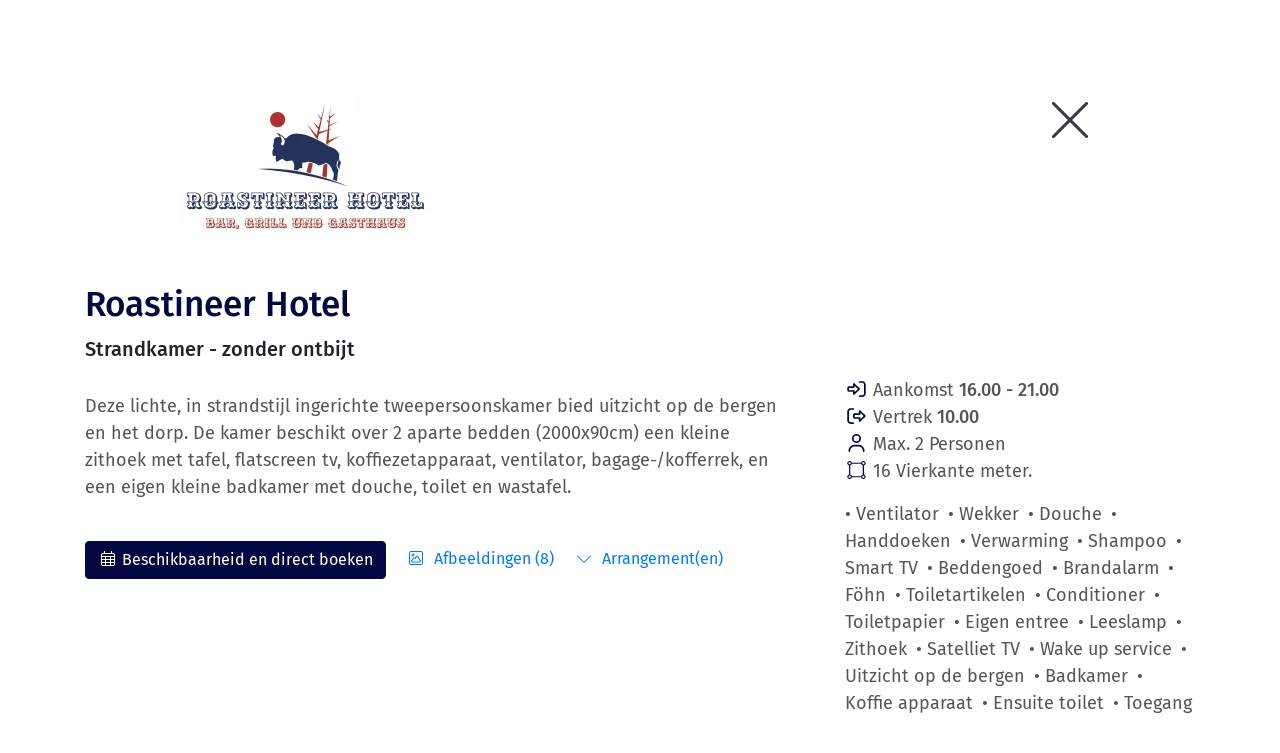

--- FILE ---
content_type: text/html; charset=UTF-8
request_url: https://roastineerhotel.de/nl/roomtype/24072403163/strandkamer-zonder-ontbijt
body_size: 4984
content:
<!-- 















							  	 __  __    _______               _     _         _                 _ 
								|  \/  |  |__   __|             (_)   | |       | |               | |
								| \  / |_   _| | ___  _   _ _ __ _ ___| |_   ___| | ___  _   _  __| |
								| |\/| | | | | |/ _ \| | | | '__| / __| __| / __| |/ _ \| | | |/ _` |
								| |  | | |_| | | (_) | |_| | |  | \__ \ |_ | (__| | (_) | |_| | (_| |
								|_|  |_|\__, |_|\___/ \__,_|_|  |_|___/\__(_)___|_|\___/ \__,_|\__,_|
										 __/ |                                                       
										 |___/     

																
								// ------------------------------------------------------------------
								// ------------------------------------------------------------------
								// ------------------------------------------------------------------
								//
								// 		Roastineer Hotel
								// 		Berlinerstrasse 20, 35088 Battenberg (Eder) o.t. Dodenau (DE)
								//
								// ------------------------------------------------------------------
								// ------------------------------------------------------------------
								// ------------------------------------------------------------------
								

								// This website runs on the http://mytourist.cloud framework.
								// The best all-in-one hotelsoftware.
								// Identifier: https://roastineer-hotel.w.mytourist.cloud
								




































--><!DOCTYPE html>
<html lang="nl">
    <head>
        
        		        
        <meta charset="utf-8" />
        <meta name="robots" content="index, follow" />
        <meta name="locale" content="nl"/>
	    <link rel="alternate" hrefLang="de" href="https://roastineerhotel.de/de/roomtype/24072403163/strandzimmer-ohne-fruhstuck"/>

        <title>Strandkamer - zonder ontbijt</title>

        
        <meta name="viewport" content="width=device-width, initial-scale=1, maximum-scale=1, shrink-to-fit=no">
        <meta name="csrf-token" content="j5RqYv2abGTCqNzlFaYCzNQZiL2Sukj8pwJoYBOL">
        
        <!-- ICONS -->
		<meta name="theme-color" content="#006a70">
		<meta name="msapplication-TileColor" content="#006a70">
        <link href="https://cdn.mytourist.cloud/corporate_identity/favicons/2407MTdIdWHGnF2ZFdO00g4pAtBQXJhxgM3K6F/16.png" sizes="16x16" rel="icon" type="image/png"/>
		<link href="https://cdn.mytourist.cloud/corporate_identity/favicons/2407MTdIdWHGnF2ZFdO00g4pAtBQXJhxgM3K6F/32.png" sizes="32x32" rel="icon" type="image/png"/>

        <!-- Styling elements -->
        <link href="https://stackpath.bootstrapcdn.com/bootstrap/4.4.1/css/bootstrap.min.css" rel="stylesheet" integrity="sha384-Vkoo8x4CGsO3+Hhxv8T/Q5PaXtkKtu6ug5TOeNV6gBiFeWPGFN9MuhOf23Q9Ifjh" crossorigin="anonymous">
        <link href="/css/web-essentials.css?id=7960cab6198311380221" rel="stylesheet" type="text/css" />
        <script src="https://kit.fontawesome.com/664c913bf5.js" crossorigin="anonymous"></script>
        <!-- END STYLING -->

        
    </head>
    <body class="order pt-5" style="--theme:#040840;--ligthbackground:#e6e7ec">
        
                        <div class="container">
            <div class="row justify-content-center">
                <div class="col-md-10 my-5">
                    <div class="d-flex">
                                                <a rel="prev" alt="Sluit dit scherm en keer terug naar de website" title="Sluit dit scherm en keer terug naar de website" class="flex-fill" href="https://roastineerhotel.de/nl">
                            <picture>
                                <source srcset="https://cdn.mytourist.cloud/corporate_identity/logos/2407MTPdH6llRiI3oXdhBwxio922PZOx0Yiwpo.webp" type="image/webp">
                                <source srcset="https://cdn.mytourist.cloud/corporate_identity/logos/2407MTPdH6llRiI3oXdhBwxio922PZOx0Yiwpo.png" type="image/png"> 
                                <img src="https://cdn.mytourist.cloud/corporate_identity/logos/2407MTPdH6llRiI3oXdhBwxio922PZOx0Yiwpo.png" class="h-100 lazyload" alt="Logo - Roastineer Hotel">
                            </picture>
                        </a><br>
                                                <a href="https://roastineerhotel.de/nl#accommodations" rel="prev" alt="Sluit dit scherm en keer terug naar de website" title="Sluit dit scherm en keer terug naar de website" class="text-dark"><i class="fal fa-times fa-3x"></i></a>
                    </div>
                </div>
            </div> 
            <h1 style="font-size:35px !important;">Roastineer Hotel<h1>
            <h2 class="mb-3" style="font-size:20px !important;">Strandkamer - zonder ontbijt</h2>
            <div class="row">
                <div class="col-md pr-md-5">                    
                    <main>
                        <p>
                            <p>Deze lichte, in strandstijl ingerichte tweepersoonskamer bied uitzicht op de bergen en het dorp. De kamer beschikt over 2 aparte bedden (2000x90cm) een kleine zithoek met tafel, flatscreen tv, koffiezetapparaat, ventilator,  bagage-/kofferrek,  en een eigen kleine badkamer met douche, toilet en wastafel.&nbsp;</p>
                        </p>
                        <br>
                        <a class="btn btn-primary mb-2 mb-md-0 mr-3" href="/nl/availability?rt=24072403163" target="_blank" data-roomtypes="24072403163"><i class="fal fa-calendar-alt fa-fw"></i> Beschikbaarheid en direct boeken</a>
                                                <a href="#pictures" alt="Alle afbeeldingen weergeven" title="Alle afbeeldingen weergeven" class="mr-3"><i class="fal fa-image mr-1"></i> Afbeeldingen (8)</a>
                                                                            <a data-toggle="collapse" href="#toggleRate" alt="Alle arrangementen voor" title="Alle arrangementen voor" role="button" aria-expanded="false" aria-controls="toggleRate"><i class="fal fa-chevron-down mr-1"></i> Arrangement(en)</a>
                            <div class="collapse mt-4" id="toggleRate">
                                <span class="text-muted">Onze beschikbare arrangement(en):</span><br>
                                <ul class="list-group">
                                                                        <li class="list-group-item" style="font-size:16px; line-height:16px;">
                                        <span class="text-basecolor mr-2">1 <i class="far fa-user"></i></span> 
                                        Economy 2 Pers. kamer met 2 losse bedden, excl. ontbijt arrangement.
                                                                            </li>
                                                                        <li class="list-group-item" style="font-size:16px; line-height:16px;">
                                        <span class="text-basecolor mr-2">1 <i class="far fa-user"></i></span> 
                                        Kamer met 2 losse bedden - eenpersoonsbezetting - incl. ontbijt arrangement.
                                                                                <br><small>Inbegrepen:
                                                                                    <u class="mr-2">Ontbijt</u>
                                                                                </small>
                                                                            </li>
                                                                        <li class="list-group-item" style="font-size:16px; line-height:16px;">
                                        <span class="text-basecolor mr-2">2 <i class="far fa-user"></i></span> 
                                        Kamer met losse bedden Strand - zonder ontbijt arrangement.
                                                                            </li>
                                                                        <li class="list-group-item" style="font-size:16px; line-height:16px;">
                                        <span class="text-basecolor mr-2">2 <i class="far fa-user"></i></span> 
                                        Unknown arrangement.
                                                                                <br><small>Inbegrepen:
                                                                                    <u class="mr-2">Ontbijt</u>
                                                                                </small>
                                                                            </li>
                                                                    </ul>
                                                                    <br><span class="text-muted mt-3">Optioneel bij te boeken:
                                                                            <u class="mr-2">Ontbijt</u>
                                                                            <u class="mr-2">Aanvraag Tafelreservering</u>
                                                                        </span>
                                                            </div>
                                                
                    </main>                    
                </div>
                <div class="col-md-4 mt-4 mt-md-0">
                    <p style="font-size:17px" class="arrival_departure_times">
                                                    <i class="far fa-right-to-bracket fa-fw text-basecolor"></i> Aankomst <b>16.00 - 21.00</b><br>
                            <i class="far fa-right-from-bracket fa-fw text-basecolor"></i> Vertrek <b>10.00</b><br>
                                                <i class="far fa-user fa-fw text-basecolor"></i> Max. 2 Personen<br>
                                                    <i class="fal fa-vector-square fa-fw text-basecolor"></i> 16 Vierkante meter.
                                            </p>
                                        <p style="font-size:17px">
                                                                                <span class="mr-1">&bull; Ventilator</span>
                                                                                                            <span class="mr-1">&bull; Wekker</span>
                                                                                                            <span class="mr-1">&bull; Douche</span>
                                                                                                            <span class="mr-1">&bull; Handdoeken</span>
                                                                                                            <span class="mr-1">&bull; Verwarming</span>
                                                                                                            <span class="mr-1">&bull; Shampoo</span>
                                                                                                            <span class="mr-1">&bull; Smart TV</span>
                                                                                                            <span class="mr-1">&bull; Beddengoed</span>
                                                                                                            <span class="mr-1">&bull; Brandalarm</span>
                                                                                                            <span class="mr-1">&bull; F&ouml;hn</span>
                                                                                                            <span class="mr-1">&bull; Toiletartikelen</span>
                                                                                                            <span class="mr-1">&bull; Conditioner</span>
                                                                                                            <span class="mr-1">&bull; Toiletpapier</span>
                                                                                                            <span class="mr-1">&bull; Eigen entree</span>
                                                                                                            <span class="mr-1">&bull; Leeslamp</span>
                                                                                                            <span class="mr-1">&bull; Zithoek</span>
                                                                                                            <span class="mr-1">&bull; Satelliet TV</span>
                                                                                                            <span class="mr-1">&bull; Wake up service</span>
                                                                                                            <span class="mr-1">&bull; Uitzicht op de bergen</span>
                                                                                                            <span class="mr-1">&bull; Badkamer</span>
                                                                                                            <span class="mr-1">&bull; Koffie apparaat</span>
                                                                                                            <span class="mr-1">&bull; Ensuite toilet</span>
                                                                                                            <span class="mr-1">&bull; Toegang met normale sleutel</span>
                                                                                                            <span class="mr-1">&bull; Stopcontact naast het bed</span>
                                                                                                            <span class="mr-1">&bull; Ensuite badkamer</span>
                                                                                                            <span class="mr-1">&bull; Nespresso apparaat</span>
                                                                                                            <span class="mr-1">&bull; Streaming diensten</span>
                                                                                                            <span class="mr-1">&bull; 2 losse 1-persoonsbedden</span>
                                                                                                            <span class="mr-1">&bull; Stopcontact beveiliging voor kinderen</span>
                                                                        </p>
                                    </div>  
            </div>

                                </div>
        <div class="container-fluid my-4 py-4 " style="background:#F1F1F1;">
            <div class="container">
                <div class="row mt-5" id="pictures">
                                                            <div class="col-md-6 p-0 pr-md-2 pb-2">
                        <img src="https://cdn.mytourist.cloud/rooms/large/5248MTBI2DJM9HvKOWFhZL5ME1XOBa7zooFZsmEOmjkZ4mcdNNqFQ2PyeTRzwIptD6vB0M.jpg" class="lazyload img-fluid" alt="Afbeelding van Strandkamer - zonder ontbijt"/>
                    </div>
                                        <div class="col-md-6 p-0 pr-md-2 pb-2">
                        <img src="https://cdn.mytourist.cloud/rooms/large/5248MTimsPnxNNXMBdUYkSftnfL6beLZaPifsPhWku5ak2heyMn26YRqvQV6ObXtEqN4A5.jpg" class="lazyload img-fluid" alt="Afbeelding van Strandkamer - zonder ontbijt"/>
                    </div>
                                        <div class="col-md-6 p-0 pr-md-2 pb-2">
                        <img src="https://cdn.mytourist.cloud/rooms/large/5248MTS1m3WLhzyxF4xL54k47jmSAlqrrBt4ssfNUhLioS2NfYyjb5kFSipPb7MVofudoh.jpg" class="lazyload img-fluid" alt="Afbeelding van Strandkamer - zonder ontbijt"/>
                    </div>
                                        <div class="col-md-6 p-0 pr-md-2 pb-2">
                        <img src="https://cdn.mytourist.cloud/rooms/large/5248MTLgdFxtBRnZqi3XthOc3wxwyUsLoD94fzzq8sStNjR3Kx26PT1mXwFNxoZxKSFMC9.jpg" class="lazyload img-fluid" alt="Afbeelding van Strandkamer - zonder ontbijt"/>
                    </div>
                                        <div class="col-md-6 p-0 pr-md-2 pb-2">
                        <img src="https://cdn.mytourist.cloud/rooms/large/5248MTVPDvcrA0ched3ID3vXNuWZ6S9jF3xGQFjC5hWHrLn7HJhj32eVx0nCjBCsaw9AE1.jpg" class="lazyload img-fluid" alt="Afbeelding van Strandkamer - zonder ontbijt"/>
                    </div>
                                        <div class="col-md-6 p-0 pr-md-2 pb-2">
                        <img src="https://cdn.mytourist.cloud/rooms/large/5248MTc3RSijE9kqAlHOwHGf3Bgqab5Gqu0FSKR1jVVCjJJhRWS5hw1Z1W2tHVCZuAxq3H.jpg" class="lazyload img-fluid" alt="Afbeelding van Strandkamer - zonder ontbijt"/>
                    </div>
                                        <div class="col-md-6 p-0 pr-md-2 pb-2">
                        <img src="https://cdn.mytourist.cloud/rooms/large/5248MTP6ubfoDmldT7zSnHQKPKCO95opvgkpSnbUAhDeyH6GU0pweOiEcpPOXHvO43yDyr.jpg" class="lazyload img-fluid" alt="Afbeelding van Strandkamer - zonder ontbijt"/>
                    </div>
                                        <div class="col-md-6 p-0 pr-md-2 pb-2">
                        <img src="https://cdn.mytourist.cloud/rooms/large/5248MTojPb9d2oZhMYiuhu0rUskNfhIZ22GxKIStizwVFj7zNAvKSIbr6KuyB1bduS9kWm.jpg" class="lazyload img-fluid" alt="Afbeelding van Strandkamer - zonder ontbijt"/>
                    </div>
                                    </div>
            </div>
        </div>
        <div class="container">
                        <div class="row my-5">
                <div class="col-md">                    
                                        <a alt="Economy Eenpersoonskamer zonder onbijt" href="https://roastineerhotel.de/nl/roomtype/24072012211/economy-eenpersoonskamer-zonder-onbijt">Economy Eenpersoonskamer zonder onbijt </a><br>
                                        <a alt="Standaard Tweepersoonskamer zonder ontbijt" href="https://roastineerhotel.de/nl/roomtype/24072012212/standaard-tweepersoonskamer-zonder-ontbijt">Standaard Tweepersoonskamer zonder ontbijt </a><br>
                                        <a alt="Tweepersoonskamer zonder ontbijt" href="https://roastineerhotel.de/nl/roomtype/24072012213/tweepersoonskamer-zonder-ontbijt">Tweepersoonskamer zonder ontbijt </a><br>
                                        <a alt="Tweepersoonskamer - Industrial - zonder ontbijt" href="https://roastineerhotel.de/nl/roomtype/24072012214/tweepersoonskamer-industrial-zonder-ontbijt">Tweepersoonskamer - Industrial - zonder ontbijt </a><br>
                                        <a alt="Jazz kamer - aparte badkamer - zonder ontbijt" href="https://roastineerhotel.de/nl/roomtype/24072112071/jazz-kamer-aparte-badkamer-zonder-ontbijt">Jazz kamer - aparte badkamer - zonder ontbijt </a><br>
                                        <a alt="Strandkamer - zonder ontbijt" href="https://roastineerhotel.de/nl/roomtype/24072403163/strandkamer-zonder-ontbijt">Strandkamer - zonder ontbijt <span class="sr-only">(current)</span></a><br>
                                                            
                    <a alt="Weekendspecial" href="https://roastineerhotel.de/nl/news/240726010534/weekendspecial">Weekendspecial</a><br>
                                        
                    <a alt="BTW Verlaging" href="https://roastineerhotel.de/nl/news/240726010533/btw-verlaging">BTW Verlaging</a><br>
                                        
                    <a alt="Schlemmer Atlas Kooklepel" href="https://roastineerhotel.de/nl/news/240725110931/schlemmer-atlas-kooklepel">Schlemmer Atlas Kooklepel</a><br>
                                        
                    <a alt="Weekend Special" href="https://roastineerhotel.de/nl/news/240725090130/weekend-special">Weekend Special</a><br>
                                        
                    <a alt="Steak Night" href="https://roastineerhotel.de/nl/news/240725072829/steak-night">Steak Night</a><br>
                                        
                    <a alt="Pasen 2025" href="https://roastineerhotel.de/nl/news/240725041028/pasen-2025">Pasen 2025</a><br>
                                        
                    <a alt="Lente Agenda" href="https://roastineerhotel.de/nl/news/240725031627/lente-agenda">Lente Agenda</a><br>
                                        
                    <a alt="Jazz kamer" href="https://roastineerhotel.de/nl/news/240725022226/jazz-kamer">Jazz kamer</a><br>
                                        
                    <a alt="Entree - Dry Ager" href="https://roastineerhotel.de/nl/news/240725021524/entree-dry-ager">Entree - Dry Ager</a><br>
                                        
                    <a alt="Vanaf heden uw EV of Plug in Hybride laden bij ons hotel." href="https://roastineerhotel.de/nl/news/240724062520/vanaf-heden-uw-ev-of-plug-in-hybride-laden-bij-ons-hotel">Vanaf heden uw EV of Plug in Hybride laden bij ons hotel.</a><br>
                                        
                    <a alt="Walking Diner met familie of vrienden" href="https://roastineerhotel.de/nl/content/240724031019/walking-diner-met-familie-of-vrienden">Walking Diner met familie of vrienden</a><br>
                                        
                    <a alt="Wanderbares Deutschland - Het landschap verover je met je schoenzolen." href="https://roastineerhotel.de/nl/content/240723073118/wanderbares-deutschland-het-landschap-verover-je-met-je-schoenzolen">Wanderbares Deutschland - Het landschap verover je met je schoenzolen.</a><br>
                                        
                    <a alt="Dodenauer Hotel Glöser heet nu &quot;Roastineer&quot;" href="https://roastineerhotel.de/nl/blog/240723062517/dodenauer-hotel-gloser-heet-nu-roastineer">Dodenauer Hotel Glöser heet nu "Roastineer"</a><br>
                                        
                    <a alt="Kerst 2025" href="https://roastineerhotel.de/nl/content/240722101314/kerst-2025">Kerst 2025</a><br>
                                        
                    <a alt="Hotelinfo &amp; Huisregels" href="https://roastineerhotel.de/nl/content/240722091113/hotelinfo-huisregels">Hotelinfo & Huisregels</a><br>
                                        
                    <a alt="Roastineer Whisky - Een unieke single malt whisky" href="https://roastineerhotel.de/nl/blog/240722061211/roastineer-whisky-een-unieke-single-malt-whisky">Roastineer Whisky - Een unieke single malt whisky</a><br>
                                        
                    <a alt="Roastineer Steakhouse" href="https://roastineerhotel.de/nl/content/24072104057/roastineer-steakhouse">Roastineer Steakhouse</a><br>
                                        
                    <a alt="Onze Brouwerij" href="https://roastineerhotel.de/nl/blog/24072104026/onze-brouwerij">Onze Brouwerij</a><br>
                                    </div>
            </div>
                        <div class="row">
                <div class="col-md">
                    <footer class="mt-5 mb-3">
                        <div class="d-flex flex-wrap">
                            <picture class="mr-3">
                                <source srcset="https://cdn.mytourist.cloud/corporate_identity/profile_pictures/2407MToyM2RxUgQoR2x35qQAAWt5ueGsjzPrGb.webp" type="image/webp">
                                <source srcset="https://cdn.mytourist.cloud/corporate_identity/profile_pictures/2407MToyM2RxUgQoR2x35qQAAWt5ueGsjzPrGb.jpg" type="image/jpeg"> 
                                <img src="https://cdn.mytourist.cloud/corporate_identity/profile_pictures/2407MToyM2RxUgQoR2x35qQAAWt5ueGsjzPrGb.jpg" class="profile_picture lazyload" alt="Over ons"/>
                            </picture>
                            <div>
                                <blockquote class="mb-2 blockquote">Roastineer Hotel & Steakhouse</blockquote>
                                <a href="https://roastineerhotel.de/nl#accommodations" rel="prev" alt="Sluit dit scherm en keer terug naar de website" title="Sluit dit scherm en keer terug naar de website" class="btn btn-outline-secondary mb-2 mb-md-0"><i class="fal fa-angle-left mr-2"></i> Overzicht accommodaties</a>
                                <a class="btn btn-primary mb-2 mb-md-0" href="/nl/availability?rt=24072403163" target="_blank"><i class="fal fa-calendar-alt fa-fw"></i> Beschikbaarheid en direct boeken</a>
                                <div class="d-flex mt-2 align-items-center">
                                    <a id="questionButton" class="btn btn-outline-primary mb-0" href="https://roastineerhotel.de/nl#contact" title="Stel ons een vraag!"><i class="fal fa-comment-smile mr-1"></i> Stel direct een vraag</a>
                                                                        <a target="_blank" href="https://wa.me/+4915121171932" class="btn btn-success ml-1" style="font-size:1.2rem;" data-toggle="tooltip" data-placement="top" title="Whatsapp">
                                        <i class="fab fa-whatsapp fa-fw mr-1"></i> +4915121171932
                                    </a>
                                                                    </div>
                            </div>
                        </div>
                    </footer>
                </div>
            </div>
        </div>
        <script src="https://roastineer-hotel.w.mytourist.cloud/lazysizes.min.js" async=""></script>
        <script src="https://code.jquery.com/jquery-3.4.1.min.js" integrity="sha256-CSXorXvZcTkaix6Yvo6HppcZGetbYMGWSFlBw8HfCJo=" crossorigin="anonymous"></script>
        <script src="https://stackpath.bootstrapcdn.com/bootstrap/4.4.1/js/bootstrap.min.js" integrity="sha384-wfSDF2E50Y2D1uUdj0O3uMBJnjuUD4Ih7YwaYd1iqfktj0Uod8GCExl3Og8ifwB6" crossorigin="anonymous"></script>
		<script type="text/javascript" src="/js/web-engine.js?id=dfaf74fab871ceb97482" id="mtinit" mt="aHR0cHM6Ly9yb2FzdGluZWVyaG90ZWwuZGU=" async></script>
        
    </body>
</html> 